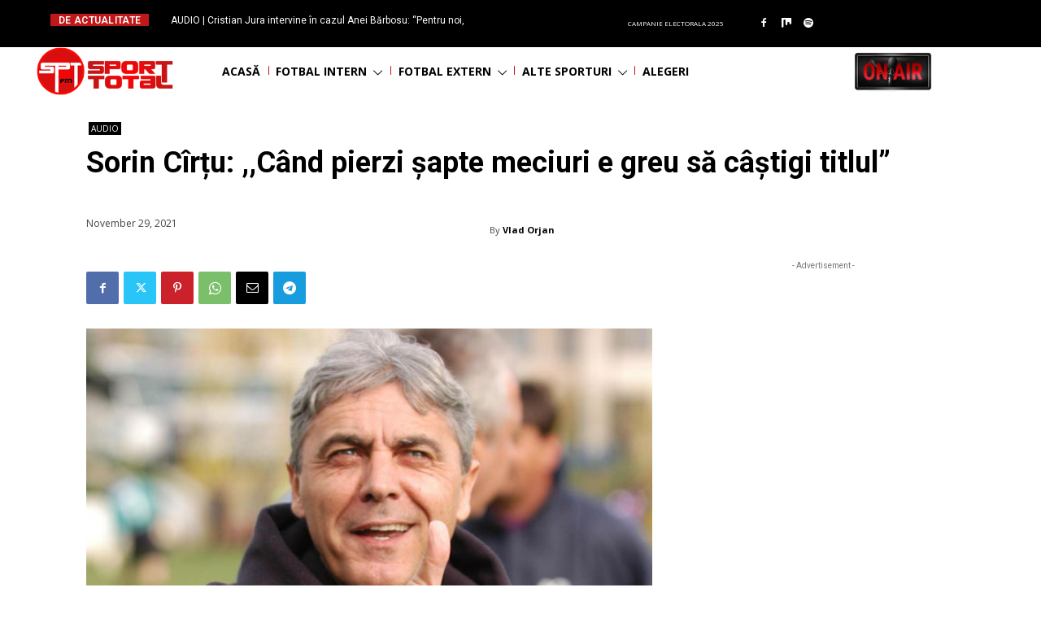

--- FILE ---
content_type: text/html; charset=utf-8
request_url: https://www.google.com/recaptcha/api2/aframe
body_size: 267
content:
<!DOCTYPE HTML><html><head><meta http-equiv="content-type" content="text/html; charset=UTF-8"></head><body><script nonce="94oF8g53LU8b4WRFEAguLw">/** Anti-fraud and anti-abuse applications only. See google.com/recaptcha */ try{var clients={'sodar':'https://pagead2.googlesyndication.com/pagead/sodar?'};window.addEventListener("message",function(a){try{if(a.source===window.parent){var b=JSON.parse(a.data);var c=clients[b['id']];if(c){var d=document.createElement('img');d.src=c+b['params']+'&rc='+(localStorage.getItem("rc::a")?sessionStorage.getItem("rc::b"):"");window.document.body.appendChild(d);sessionStorage.setItem("rc::e",parseInt(sessionStorage.getItem("rc::e")||0)+1);localStorage.setItem("rc::h",'1769782334588');}}}catch(b){}});window.parent.postMessage("_grecaptcha_ready", "*");}catch(b){}</script></body></html>